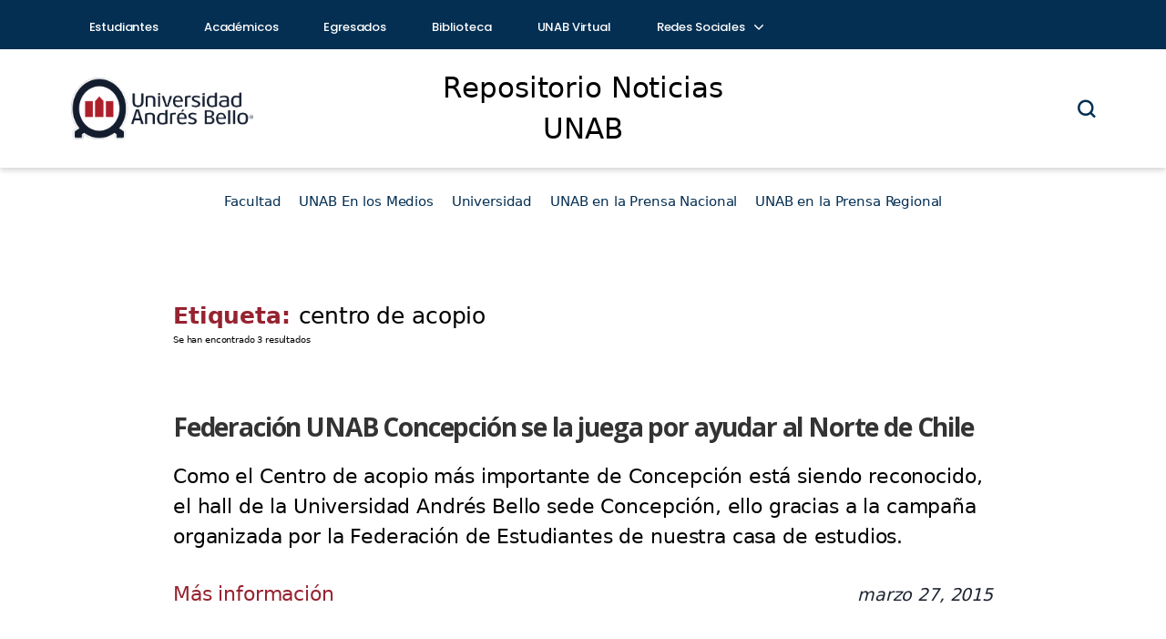

--- FILE ---
content_type: text/html; charset=UTF-8
request_url: https://noticiasrepositorio.unab.cl/tag/centro-de-acopio/
body_size: 13211
content:
<!DOCTYPE html>

<html class="no-js" lang="es">

<head>
	<!-- Google Tag Manager -->
	<script>window.dataLayer = window.dataLayer || []</script>
	<script>(function (w, d, s, l, i) { w[l] = w[l] || []; w[l].push({ 'gtm.start': new Date().getTime(), event: 'gtm.js' }); var f = d.getElementsByTagName(s)[0], j = d.createElement(s), dl = l != 'dataLayer' ? '&l=' + l : ''; j.async = true; j.src = 'https://www.googletagmanager.com/gtm.js?id=' + i + dl; f.parentNode.insertBefore(j, f); })(window, document, 'script', 'dataLayer', 'GTM-MTCRN9');</script>
	<!-- End Google Tag Manager -->
	<meta charset="UTF-8">
	<meta name="viewport" content="width=device-width, initial-scale=1.0">

	<link rel="profile" href="https://gmpg.org/xfn/11">
	<link href="https://cdn.jsdelivr.net/npm/bootstrap-icons/font/bootstrap-icons.css" rel="stylesheet">

	<meta name='robots' content='index, follow, max-image-preview:large, max-snippet:-1, max-video-preview:-1' />

	<!-- This site is optimized with the Yoast SEO plugin v26.7 - https://yoast.com/wordpress/plugins/seo/ -->
	<title>centro de acopio Archives - Repositorio Noticias UNAB</title>
	<link rel="canonical" href="https://noticiasrepositorio.unab.cl/tag/centro-de-acopio/" />
	<meta property="og:locale" content="es_ES" />
	<meta property="og:type" content="article" />
	<meta property="og:title" content="centro de acopio Archives - Repositorio Noticias UNAB" />
	<meta property="og:url" content="https://noticiasrepositorio.unab.cl/tag/centro-de-acopio/" />
	<meta property="og:site_name" content="Repositorio Noticias UNAB" />
	<meta name="twitter:card" content="summary_large_image" />
	<meta name="twitter:site" content="@uandresbello" />
	<script type="application/ld+json" class="yoast-schema-graph">{"@context":"https://schema.org","@graph":[{"@type":"CollectionPage","@id":"https://noticiasrepositorio.unab.cl/tag/centro-de-acopio/","url":"https://noticiasrepositorio.unab.cl/tag/centro-de-acopio/","name":"centro de acopio Archives - Repositorio Noticias UNAB","isPartOf":{"@id":"https://noticiasrepositorio.unab.cl/#website"},"breadcrumb":{"@id":"https://noticiasrepositorio.unab.cl/tag/centro-de-acopio/#breadcrumb"},"inLanguage":"es"},{"@type":"BreadcrumbList","@id":"https://noticiasrepositorio.unab.cl/tag/centro-de-acopio/#breadcrumb","itemListElement":[{"@type":"ListItem","position":1,"name":"Home","item":"https://noticiasrepositorio.unab.cl/"},{"@type":"ListItem","position":2,"name":"centro de acopio"}]},{"@type":"WebSite","@id":"https://noticiasrepositorio.unab.cl/#website","url":"https://noticiasrepositorio.unab.cl/","name":"Repositorio Noticias UNAB","description":"","publisher":{"@id":"https://noticiasrepositorio.unab.cl/#organization"},"potentialAction":[{"@type":"SearchAction","target":{"@type":"EntryPoint","urlTemplate":"https://noticiasrepositorio.unab.cl/?s={search_term_string}"},"query-input":{"@type":"PropertyValueSpecification","valueRequired":true,"valueName":"search_term_string"}}],"inLanguage":"es"},{"@type":"Organization","@id":"https://noticiasrepositorio.unab.cl/#organization","name":"Repositorio Noticias UNAB","url":"https://noticiasrepositorio.unab.cl/","logo":{"@type":"ImageObject","inLanguage":"es","@id":"https://noticiasrepositorio.unab.cl/#/schema/logo/image/","url":"https://noticiasrepositorio.unab.cl/wp-content/uploads/2025/12/unab-redes.png","contentUrl":"https://noticiasrepositorio.unab.cl/wp-content/uploads/2025/12/unab-redes.png","width":350,"height":350,"caption":"Repositorio Noticias UNAB"},"image":{"@id":"https://noticiasrepositorio.unab.cl/#/schema/logo/image/"},"sameAs":["https://www.facebook.com/unab.cl","https://x.com/uandresbello","https://www.instagram.com/uandresbello"]}]}</script>
	<!-- / Yoast SEO plugin. -->


<link rel='dns-prefetch' href='//cdnjs.cloudflare.com' />
<link rel="alternate" type="application/rss+xml" title="Repositorio Noticias UNAB &raquo; Feed" href="https://noticiasrepositorio.unab.cl/feed/" />
<link rel="alternate" type="application/rss+xml" title="Repositorio Noticias UNAB &raquo; Feed de los comentarios" href="https://noticiasrepositorio.unab.cl/comments/feed/" />
<link rel="alternate" type="application/rss+xml" title="Repositorio Noticias UNAB &raquo; Etiqueta centro de acopio del feed" href="https://noticiasrepositorio.unab.cl/tag/centro-de-acopio/feed/" />
<style id='wp-img-auto-sizes-contain-inline-css'>
img:is([sizes=auto i],[sizes^="auto," i]){contain-intrinsic-size:3000px 1500px}
/*# sourceURL=wp-img-auto-sizes-contain-inline-css */
</style>
<style id='wp-emoji-styles-inline-css'>

	img.wp-smiley, img.emoji {
		display: inline !important;
		border: none !important;
		box-shadow: none !important;
		height: 1em !important;
		width: 1em !important;
		margin: 0 0.07em !important;
		vertical-align: -0.1em !important;
		background: none !important;
		padding: 0 !important;
	}
/*# sourceURL=wp-emoji-styles-inline-css */
</style>
<style id='wp-block-library-inline-css'>
:root{--wp-block-synced-color:#7a00df;--wp-block-synced-color--rgb:122,0,223;--wp-bound-block-color:var(--wp-block-synced-color);--wp-editor-canvas-background:#ddd;--wp-admin-theme-color:#007cba;--wp-admin-theme-color--rgb:0,124,186;--wp-admin-theme-color-darker-10:#006ba1;--wp-admin-theme-color-darker-10--rgb:0,107,160.5;--wp-admin-theme-color-darker-20:#005a87;--wp-admin-theme-color-darker-20--rgb:0,90,135;--wp-admin-border-width-focus:2px}@media (min-resolution:192dpi){:root{--wp-admin-border-width-focus:1.5px}}.wp-element-button{cursor:pointer}:root .has-very-light-gray-background-color{background-color:#eee}:root .has-very-dark-gray-background-color{background-color:#313131}:root .has-very-light-gray-color{color:#eee}:root .has-very-dark-gray-color{color:#313131}:root .has-vivid-green-cyan-to-vivid-cyan-blue-gradient-background{background:linear-gradient(135deg,#00d084,#0693e3)}:root .has-purple-crush-gradient-background{background:linear-gradient(135deg,#34e2e4,#4721fb 50%,#ab1dfe)}:root .has-hazy-dawn-gradient-background{background:linear-gradient(135deg,#faaca8,#dad0ec)}:root .has-subdued-olive-gradient-background{background:linear-gradient(135deg,#fafae1,#67a671)}:root .has-atomic-cream-gradient-background{background:linear-gradient(135deg,#fdd79a,#004a59)}:root .has-nightshade-gradient-background{background:linear-gradient(135deg,#330968,#31cdcf)}:root .has-midnight-gradient-background{background:linear-gradient(135deg,#020381,#2874fc)}:root{--wp--preset--font-size--normal:16px;--wp--preset--font-size--huge:42px}.has-regular-font-size{font-size:1em}.has-larger-font-size{font-size:2.625em}.has-normal-font-size{font-size:var(--wp--preset--font-size--normal)}.has-huge-font-size{font-size:var(--wp--preset--font-size--huge)}.has-text-align-center{text-align:center}.has-text-align-left{text-align:left}.has-text-align-right{text-align:right}.has-fit-text{white-space:nowrap!important}#end-resizable-editor-section{display:none}.aligncenter{clear:both}.items-justified-left{justify-content:flex-start}.items-justified-center{justify-content:center}.items-justified-right{justify-content:flex-end}.items-justified-space-between{justify-content:space-between}.screen-reader-text{border:0;clip-path:inset(50%);height:1px;margin:-1px;overflow:hidden;padding:0;position:absolute;width:1px;word-wrap:normal!important}.screen-reader-text:focus{background-color:#ddd;clip-path:none;color:#444;display:block;font-size:1em;height:auto;left:5px;line-height:normal;padding:15px 23px 14px;text-decoration:none;top:5px;width:auto;z-index:100000}html :where(.has-border-color){border-style:solid}html :where([style*=border-top-color]){border-top-style:solid}html :where([style*=border-right-color]){border-right-style:solid}html :where([style*=border-bottom-color]){border-bottom-style:solid}html :where([style*=border-left-color]){border-left-style:solid}html :where([style*=border-width]){border-style:solid}html :where([style*=border-top-width]){border-top-style:solid}html :where([style*=border-right-width]){border-right-style:solid}html :where([style*=border-bottom-width]){border-bottom-style:solid}html :where([style*=border-left-width]){border-left-style:solid}html :where(img[class*=wp-image-]){height:auto;max-width:100%}:where(figure){margin:0 0 1em}html :where(.is-position-sticky){--wp-admin--admin-bar--position-offset:var(--wp-admin--admin-bar--height,0px)}@media screen and (max-width:600px){html :where(.is-position-sticky){--wp-admin--admin-bar--position-offset:0px}}

/*# sourceURL=wp-block-library-inline-css */
</style><style id='global-styles-inline-css'>
:root{--wp--preset--aspect-ratio--square: 1;--wp--preset--aspect-ratio--4-3: 4/3;--wp--preset--aspect-ratio--3-4: 3/4;--wp--preset--aspect-ratio--3-2: 3/2;--wp--preset--aspect-ratio--2-3: 2/3;--wp--preset--aspect-ratio--16-9: 16/9;--wp--preset--aspect-ratio--9-16: 9/16;--wp--preset--color--black: #000000;--wp--preset--color--cyan-bluish-gray: #abb8c3;--wp--preset--color--white: #ffffff;--wp--preset--color--pale-pink: #f78da7;--wp--preset--color--vivid-red: #cf2e2e;--wp--preset--color--luminous-vivid-orange: #ff6900;--wp--preset--color--luminous-vivid-amber: #fcb900;--wp--preset--color--light-green-cyan: #7bdcb5;--wp--preset--color--vivid-green-cyan: #00d084;--wp--preset--color--pale-cyan-blue: #8ed1fc;--wp--preset--color--vivid-cyan-blue: #0693e3;--wp--preset--color--vivid-purple: #9b51e0;--wp--preset--color--accent: #cd2653;--wp--preset--color--primary: #000000;--wp--preset--color--secondary: #6d6d6d;--wp--preset--color--subtle-background: #dcd7ca;--wp--preset--color--background: #f5efe0;--wp--preset--gradient--vivid-cyan-blue-to-vivid-purple: linear-gradient(135deg,rgb(6,147,227) 0%,rgb(155,81,224) 100%);--wp--preset--gradient--light-green-cyan-to-vivid-green-cyan: linear-gradient(135deg,rgb(122,220,180) 0%,rgb(0,208,130) 100%);--wp--preset--gradient--luminous-vivid-amber-to-luminous-vivid-orange: linear-gradient(135deg,rgb(252,185,0) 0%,rgb(255,105,0) 100%);--wp--preset--gradient--luminous-vivid-orange-to-vivid-red: linear-gradient(135deg,rgb(255,105,0) 0%,rgb(207,46,46) 100%);--wp--preset--gradient--very-light-gray-to-cyan-bluish-gray: linear-gradient(135deg,rgb(238,238,238) 0%,rgb(169,184,195) 100%);--wp--preset--gradient--cool-to-warm-spectrum: linear-gradient(135deg,rgb(74,234,220) 0%,rgb(151,120,209) 20%,rgb(207,42,186) 40%,rgb(238,44,130) 60%,rgb(251,105,98) 80%,rgb(254,248,76) 100%);--wp--preset--gradient--blush-light-purple: linear-gradient(135deg,rgb(255,206,236) 0%,rgb(152,150,240) 100%);--wp--preset--gradient--blush-bordeaux: linear-gradient(135deg,rgb(254,205,165) 0%,rgb(254,45,45) 50%,rgb(107,0,62) 100%);--wp--preset--gradient--luminous-dusk: linear-gradient(135deg,rgb(255,203,112) 0%,rgb(199,81,192) 50%,rgb(65,88,208) 100%);--wp--preset--gradient--pale-ocean: linear-gradient(135deg,rgb(255,245,203) 0%,rgb(182,227,212) 50%,rgb(51,167,181) 100%);--wp--preset--gradient--electric-grass: linear-gradient(135deg,rgb(202,248,128) 0%,rgb(113,206,126) 100%);--wp--preset--gradient--midnight: linear-gradient(135deg,rgb(2,3,129) 0%,rgb(40,116,252) 100%);--wp--preset--font-size--small: 18px;--wp--preset--font-size--medium: 20px;--wp--preset--font-size--large: 26.25px;--wp--preset--font-size--x-large: 42px;--wp--preset--font-size--normal: 21px;--wp--preset--font-size--larger: 32px;--wp--preset--spacing--20: 0.44rem;--wp--preset--spacing--30: 0.67rem;--wp--preset--spacing--40: 1rem;--wp--preset--spacing--50: 1.5rem;--wp--preset--spacing--60: 2.25rem;--wp--preset--spacing--70: 3.38rem;--wp--preset--spacing--80: 5.06rem;--wp--preset--shadow--natural: 6px 6px 9px rgba(0, 0, 0, 0.2);--wp--preset--shadow--deep: 12px 12px 50px rgba(0, 0, 0, 0.4);--wp--preset--shadow--sharp: 6px 6px 0px rgba(0, 0, 0, 0.2);--wp--preset--shadow--outlined: 6px 6px 0px -3px rgb(255, 255, 255), 6px 6px rgb(0, 0, 0);--wp--preset--shadow--crisp: 6px 6px 0px rgb(0, 0, 0);}:where(.is-layout-flex){gap: 0.5em;}:where(.is-layout-grid){gap: 0.5em;}body .is-layout-flex{display: flex;}.is-layout-flex{flex-wrap: wrap;align-items: center;}.is-layout-flex > :is(*, div){margin: 0;}body .is-layout-grid{display: grid;}.is-layout-grid > :is(*, div){margin: 0;}:where(.wp-block-columns.is-layout-flex){gap: 2em;}:where(.wp-block-columns.is-layout-grid){gap: 2em;}:where(.wp-block-post-template.is-layout-flex){gap: 1.25em;}:where(.wp-block-post-template.is-layout-grid){gap: 1.25em;}.has-black-color{color: var(--wp--preset--color--black) !important;}.has-cyan-bluish-gray-color{color: var(--wp--preset--color--cyan-bluish-gray) !important;}.has-white-color{color: var(--wp--preset--color--white) !important;}.has-pale-pink-color{color: var(--wp--preset--color--pale-pink) !important;}.has-vivid-red-color{color: var(--wp--preset--color--vivid-red) !important;}.has-luminous-vivid-orange-color{color: var(--wp--preset--color--luminous-vivid-orange) !important;}.has-luminous-vivid-amber-color{color: var(--wp--preset--color--luminous-vivid-amber) !important;}.has-light-green-cyan-color{color: var(--wp--preset--color--light-green-cyan) !important;}.has-vivid-green-cyan-color{color: var(--wp--preset--color--vivid-green-cyan) !important;}.has-pale-cyan-blue-color{color: var(--wp--preset--color--pale-cyan-blue) !important;}.has-vivid-cyan-blue-color{color: var(--wp--preset--color--vivid-cyan-blue) !important;}.has-vivid-purple-color{color: var(--wp--preset--color--vivid-purple) !important;}.has-black-background-color{background-color: var(--wp--preset--color--black) !important;}.has-cyan-bluish-gray-background-color{background-color: var(--wp--preset--color--cyan-bluish-gray) !important;}.has-white-background-color{background-color: var(--wp--preset--color--white) !important;}.has-pale-pink-background-color{background-color: var(--wp--preset--color--pale-pink) !important;}.has-vivid-red-background-color{background-color: var(--wp--preset--color--vivid-red) !important;}.has-luminous-vivid-orange-background-color{background-color: var(--wp--preset--color--luminous-vivid-orange) !important;}.has-luminous-vivid-amber-background-color{background-color: var(--wp--preset--color--luminous-vivid-amber) !important;}.has-light-green-cyan-background-color{background-color: var(--wp--preset--color--light-green-cyan) !important;}.has-vivid-green-cyan-background-color{background-color: var(--wp--preset--color--vivid-green-cyan) !important;}.has-pale-cyan-blue-background-color{background-color: var(--wp--preset--color--pale-cyan-blue) !important;}.has-vivid-cyan-blue-background-color{background-color: var(--wp--preset--color--vivid-cyan-blue) !important;}.has-vivid-purple-background-color{background-color: var(--wp--preset--color--vivid-purple) !important;}.has-black-border-color{border-color: var(--wp--preset--color--black) !important;}.has-cyan-bluish-gray-border-color{border-color: var(--wp--preset--color--cyan-bluish-gray) !important;}.has-white-border-color{border-color: var(--wp--preset--color--white) !important;}.has-pale-pink-border-color{border-color: var(--wp--preset--color--pale-pink) !important;}.has-vivid-red-border-color{border-color: var(--wp--preset--color--vivid-red) !important;}.has-luminous-vivid-orange-border-color{border-color: var(--wp--preset--color--luminous-vivid-orange) !important;}.has-luminous-vivid-amber-border-color{border-color: var(--wp--preset--color--luminous-vivid-amber) !important;}.has-light-green-cyan-border-color{border-color: var(--wp--preset--color--light-green-cyan) !important;}.has-vivid-green-cyan-border-color{border-color: var(--wp--preset--color--vivid-green-cyan) !important;}.has-pale-cyan-blue-border-color{border-color: var(--wp--preset--color--pale-cyan-blue) !important;}.has-vivid-cyan-blue-border-color{border-color: var(--wp--preset--color--vivid-cyan-blue) !important;}.has-vivid-purple-border-color{border-color: var(--wp--preset--color--vivid-purple) !important;}.has-vivid-cyan-blue-to-vivid-purple-gradient-background{background: var(--wp--preset--gradient--vivid-cyan-blue-to-vivid-purple) !important;}.has-light-green-cyan-to-vivid-green-cyan-gradient-background{background: var(--wp--preset--gradient--light-green-cyan-to-vivid-green-cyan) !important;}.has-luminous-vivid-amber-to-luminous-vivid-orange-gradient-background{background: var(--wp--preset--gradient--luminous-vivid-amber-to-luminous-vivid-orange) !important;}.has-luminous-vivid-orange-to-vivid-red-gradient-background{background: var(--wp--preset--gradient--luminous-vivid-orange-to-vivid-red) !important;}.has-very-light-gray-to-cyan-bluish-gray-gradient-background{background: var(--wp--preset--gradient--very-light-gray-to-cyan-bluish-gray) !important;}.has-cool-to-warm-spectrum-gradient-background{background: var(--wp--preset--gradient--cool-to-warm-spectrum) !important;}.has-blush-light-purple-gradient-background{background: var(--wp--preset--gradient--blush-light-purple) !important;}.has-blush-bordeaux-gradient-background{background: var(--wp--preset--gradient--blush-bordeaux) !important;}.has-luminous-dusk-gradient-background{background: var(--wp--preset--gradient--luminous-dusk) !important;}.has-pale-ocean-gradient-background{background: var(--wp--preset--gradient--pale-ocean) !important;}.has-electric-grass-gradient-background{background: var(--wp--preset--gradient--electric-grass) !important;}.has-midnight-gradient-background{background: var(--wp--preset--gradient--midnight) !important;}.has-small-font-size{font-size: var(--wp--preset--font-size--small) !important;}.has-medium-font-size{font-size: var(--wp--preset--font-size--medium) !important;}.has-large-font-size{font-size: var(--wp--preset--font-size--large) !important;}.has-x-large-font-size{font-size: var(--wp--preset--font-size--x-large) !important;}
/*# sourceURL=global-styles-inline-css */
</style>

<style id='classic-theme-styles-inline-css'>
/*! This file is auto-generated */
.wp-block-button__link{color:#fff;background-color:#32373c;border-radius:9999px;box-shadow:none;text-decoration:none;padding:calc(.667em + 2px) calc(1.333em + 2px);font-size:1.125em}.wp-block-file__button{background:#32373c;color:#fff;text-decoration:none}
/*# sourceURL=/wp-includes/css/classic-themes.min.css */
</style>
<link rel='stylesheet' id='parent-css' href='https://noticiasrepositorio.unab.cl/wp-content/themes/twentytwenty/style.css?ver=6.9' media='all' />
<link rel='stylesheet' id='header-css' href='https://noticiasrepositorio.unab.cl/wp-content/themes/Twenty-Twenty-hijo/css/header.css?ver=6.9' media='all' />
<link rel='stylesheet' id='post-css' href='https://noticiasrepositorio.unab.cl/wp-content/themes/Twenty-Twenty-hijo/css/post.css?ver=6.9' media='all' />
<link rel='stylesheet' id='modal-css' href='https://noticiasrepositorio.unab.cl/wp-content/themes/Twenty-Twenty-hijo/css/modal.css?ver=6.9' media='all' />
<link rel='stylesheet' id='nav-css' href='https://noticiasrepositorio.unab.cl/wp-content/themes/Twenty-Twenty-hijo/css/nav.css?ver=6.9' media='all' />
<link rel='stylesheet' id='font-awesome-css' href='https://cdnjs.cloudflare.com/ajax/libs/font-awesome/6.0.0-beta3/css/all.min.css?ver=6.9' media='all' />
<link rel='stylesheet' id='twentytwenty-style-css' href='https://noticiasrepositorio.unab.cl/wp-content/themes/Twenty-Twenty-hijo/style.css?ver=1.9' media='all' />
<style id='twentytwenty-style-inline-css'>
.color-accent,.color-accent-hover:hover,.color-accent-hover:focus,:root .has-accent-color,.has-drop-cap:not(:focus):first-letter,.wp-block-button.is-style-outline,a { color: #cd2653; }blockquote,.border-color-accent,.border-color-accent-hover:hover,.border-color-accent-hover:focus { border-color: #cd2653; }button,.button,.faux-button,.wp-block-button__link,.wp-block-file .wp-block-file__button,input[type="button"],input[type="reset"],input[type="submit"],.bg-accent,.bg-accent-hover:hover,.bg-accent-hover:focus,:root .has-accent-background-color,.comment-reply-link { background-color: #cd2653; }.fill-children-accent,.fill-children-accent * { fill: #cd2653; }body,.entry-title a,:root .has-primary-color { color: #000000; }:root .has-primary-background-color { background-color: #000000; }cite,figcaption,.wp-caption-text,.post-meta,.entry-content .wp-block-archives li,.entry-content .wp-block-categories li,.entry-content .wp-block-latest-posts li,.wp-block-latest-comments__comment-date,.wp-block-latest-posts__post-date,.wp-block-embed figcaption,.wp-block-image figcaption,.wp-block-pullquote cite,.comment-metadata,.comment-respond .comment-notes,.comment-respond .logged-in-as,.pagination .dots,.entry-content hr:not(.has-background),hr.styled-separator,:root .has-secondary-color { color: #6d6d6d; }:root .has-secondary-background-color { background-color: #6d6d6d; }pre,fieldset,input,textarea,table,table *,hr { border-color: #dcd7ca; }caption,code,code,kbd,samp,.wp-block-table.is-style-stripes tbody tr:nth-child(odd),:root .has-subtle-background-background-color { background-color: #dcd7ca; }.wp-block-table.is-style-stripes { border-bottom-color: #dcd7ca; }.wp-block-latest-posts.is-grid li { border-top-color: #dcd7ca; }:root .has-subtle-background-color { color: #dcd7ca; }body:not(.overlay-header) .primary-menu > li > a,body:not(.overlay-header) .primary-menu > li > .icon,.modal-menu a,.footer-menu a, .footer-widgets a:where(:not(.wp-block-button__link)),#site-footer .wp-block-button.is-style-outline,.wp-block-pullquote:before,.singular:not(.overlay-header) .entry-header a,.archive-header a,.header-footer-group .color-accent,.header-footer-group .color-accent-hover:hover { color: #cd2653; }.social-icons a,#site-footer button:not(.toggle),#site-footer .button,#site-footer .faux-button,#site-footer .wp-block-button__link,#site-footer .wp-block-file__button,#site-footer input[type="button"],#site-footer input[type="reset"],#site-footer input[type="submit"] { background-color: #cd2653; }.header-footer-group,body:not(.overlay-header) #site-header .toggle,.menu-modal .toggle { color: #000000; }body:not(.overlay-header) .primary-menu ul { background-color: #000000; }body:not(.overlay-header) .primary-menu > li > ul:after { border-bottom-color: #000000; }body:not(.overlay-header) .primary-menu ul ul:after { border-left-color: #000000; }.site-description,body:not(.overlay-header) .toggle-inner .toggle-text,.widget .post-date,.widget .rss-date,.widget_archive li,.widget_categories li,.widget cite,.widget_pages li,.widget_meta li,.widget_nav_menu li,.powered-by-wordpress,.footer-credits .privacy-policy,.to-the-top,.singular .entry-header .post-meta,.singular:not(.overlay-header) .entry-header .post-meta a { color: #6d6d6d; }.header-footer-group pre,.header-footer-group fieldset,.header-footer-group input,.header-footer-group textarea,.header-footer-group table,.header-footer-group table *,.footer-nav-widgets-wrapper,#site-footer,.menu-modal nav *,.footer-widgets-outer-wrapper,.footer-top { border-color: #dcd7ca; }.header-footer-group table caption,body:not(.overlay-header) .header-inner .toggle-wrapper::before { background-color: #dcd7ca; }
/*# sourceURL=twentytwenty-style-inline-css */
</style>
<link rel='stylesheet' id='twentytwenty-fonts-css' href='https://noticiasrepositorio.unab.cl/wp-content/themes/twentytwenty/assets/css/font-inter.css?ver=1.9' media='all' />
<link rel='stylesheet' id='twentytwenty-print-style-css' href='https://noticiasrepositorio.unab.cl/wp-content/themes/twentytwenty/print.css?ver=1.9' media='print' />
<script src="https://noticiasrepositorio.unab.cl/wp-includes/js/jquery/jquery.min.js?ver=3.7.1" id="jquery-core-js"></script>
<script src="https://noticiasrepositorio.unab.cl/wp-includes/js/jquery/jquery-migrate.min.js?ver=3.4.1" id="jquery-migrate-js"></script>
<script src="https://noticiasrepositorio.unab.cl/wp-content/themes/twentytwenty/assets/js/index.js?ver=1.9" id="twentytwenty-js-js" defer data-wp-strategy="defer"></script>
<link rel="https://api.w.org/" href="https://noticiasrepositorio.unab.cl/wp-json/" /><link rel="alternate" title="JSON" type="application/json" href="https://noticiasrepositorio.unab.cl/wp-json/wp/v2/tags/26626" /><link rel="EditURI" type="application/rsd+xml" title="RSD" href="https://noticiasrepositorio.unab.cl/xmlrpc.php?rsd" />
<meta name="generator" content="WordPress 6.9" />
<script type="text/javascript">
(function(url){
	if(/(?:Chrome\/26\.0\.1410\.63 Safari\/537\.31|WordfenceTestMonBot)/.test(navigator.userAgent)){ return; }
	var addEvent = function(evt, handler) {
		if (window.addEventListener) {
			document.addEventListener(evt, handler, false);
		} else if (window.attachEvent) {
			document.attachEvent('on' + evt, handler);
		}
	};
	var removeEvent = function(evt, handler) {
		if (window.removeEventListener) {
			document.removeEventListener(evt, handler, false);
		} else if (window.detachEvent) {
			document.detachEvent('on' + evt, handler);
		}
	};
	var evts = 'contextmenu dblclick drag dragend dragenter dragleave dragover dragstart drop keydown keypress keyup mousedown mousemove mouseout mouseover mouseup mousewheel scroll'.split(' ');
	var logHuman = function() {
		if (window.wfLogHumanRan) { return; }
		window.wfLogHumanRan = true;
		var wfscr = document.createElement('script');
		wfscr.type = 'text/javascript';
		wfscr.async = true;
		wfscr.src = url + '&r=' + Math.random();
		(document.getElementsByTagName('head')[0]||document.getElementsByTagName('body')[0]).appendChild(wfscr);
		for (var i = 0; i < evts.length; i++) {
			removeEvent(evts[i], logHuman);
		}
	};
	for (var i = 0; i < evts.length; i++) {
		addEvent(evts[i], logHuman);
	}
})('//noticiasrepositorio.unab.cl/?wordfence_lh=1&hid=B65042CB0F775BA4058E9B454F1B693D');
</script><script>
document.documentElement.className = document.documentElement.className.replace( 'no-js', 'js' );
//# sourceURL=twentytwenty_no_js_class
</script>
<link rel="icon" href="https://noticiasrepositorio.unab.cl/wp-content/uploads/2025/12/cropped-favicon-unab-32x32.png" sizes="32x32" />
<link rel="icon" href="https://noticiasrepositorio.unab.cl/wp-content/uploads/2025/12/cropped-favicon-unab-192x192.png" sizes="192x192" />
<link rel="apple-touch-icon" href="https://noticiasrepositorio.unab.cl/wp-content/uploads/2025/12/cropped-favicon-unab-180x180.png" />
<meta name="msapplication-TileImage" content="https://noticiasrepositorio.unab.cl/wp-content/uploads/2025/12/cropped-favicon-unab-270x270.png" />

</head>

<body class="archive tag tag-centro-de-acopio tag-26626 wp-embed-responsive wp-theme-twentytwenty wp-child-theme-Twenty-Twenty-hijo enable-search-modal has-no-pagination showing-comments show-avatars footer-top-visible">
	<!-- Google Tag Manager (noscript) --> <noscript><iframe
			src="https://www.googletagmanager.com/ns.html?id=GTM-MTCRN9" height="0" width="0"
			style="display:none;visibility:hidden"></iframe></noscript> <!-- End Google Tag Manager (noscript) -->
	<a class="skip-link screen-reader-text" href="#site-content">Saltar al contenido</a>	<header>

		<div class="top__header">
			<div class="container">
				<!-- INICIO NAV -->
				<div class="row align-items-center">
					<div class="col-8">
						<nav class="menu__top">
							<!-- Icono del menú móvil -->

							<ul id="menu-list">
								<li>
									<a href="https://www.unab.cl/estudiantes/" target="" class="">Estudiantes</a>
								</li>
								<li>
									<a href="https://www.unab.cl/academicos/" target="" class="">Académicos</a>
								</li>
								<li>
									<a href="https://www.unab.cl/egresados/" target="" class="">Egresados</a>
								</li>
								<li>
									<a href="https://biblioteca.unab.cl/" target="" class="">Biblioteca</a>
								</li>
								<li>
									<a href="https://www.unab.cl/unab-virtual/" target="" class="">UNAB Virtual</a>
								</li>
								<li class="has-submenu">
									<a href="#" target="" class="">Redes Sociales <span
											class="chevron icon-arrow-down"></span></a>
									<div class="sub-menu-top text-start">
										<a href="https://twitter.com/uandresbello/" class="sub-menu-top__text"
											target="_blank"><span class="icon icon-twitter pe-2"></span>Twitter</a>
										<a href="https://www.facebook.com/unab.cl/" class="sub-menu-top__text"
											target="_blank"><span class="icon icon-facebook pe-2"></span>Facebook</a>
										<a href="https://www.instagram.com/uandresbello/" class="sub-menu-top__text"
											target="_blank"><span class="icon icon-instagram pe-2"></span>Instagram</a>
										<a href="https://www.youtube.com/user/unabtv" class="sub-menu-top__text"
											target="_blank"><span class="icon icon-youtube pe-2"></span>Youtube</a>
										<a href="https://www.linkedin.com/school/universidad-andres-bello/"
											class="sub-menu-top__text" target="_blank"><span
												class="icon icon-linkedin pe-2"></span>Linkedin</a>
										<a href="https://www.tiktok.com/@uandresbello_cl" class="sub-menu-top__text"
											target="_blank"><span class="icon icon-tiktok pe-2"></span>TikTok</a>
										<a href="https://www.unab.cl/desarrolloestudiantil/servicios/conectividad/redes-sociales-unab/"
											class="sub-menu-top__text" target="_blank"><span
												class="icon icon-otras pe-2"></span>Otras</a>
									</div>
								</li>
							</ul>
						</nav>
					</div>
					<div class="col-4 d-none d-xxl-block">
					</div>
				</div>
				<!-- FIN NAV -->
			</div>
		</div>
		<div class="mid__header">
			<div class="container">
				<div class="contenido__mid-header row align-items-center">
					<div class="col-4">
						<a href="https://noticiasrepositorio.unab.cl">
							<img src="https://noticiasrepositorio.unab.cl/wp-content/uploads/2025/07/UNAB_horizontal.png"
								class="header__logo img-fluid" alt="Logo UNAB">
						</a>
					</div>
					<div class="header-titulo col-4 text-center fs-1">
						Repositorio Noticias UNAB					</div>
					<div class="col-4">
						<div class="d-flex justify-content-end align-items-center" data-bs-toggle="offcanvas"
							data-bs-target="#contenedorBuscador" aria-controls="contenedorBuscador">
							<div class="busqueda">

	<button type="submit" class="header__busqueda" id="abrirModal">
		<span class="icon-search header__busqueda-icono"></span>
	</button>
</div>


<div class="menu-toggle" onclick="toggleMenu()">
	<svg class="menu-toggle__icon" xmlns="http://www.w3.org/2000/svg"
		viewBox="0 0 448 512"><!--!Font Awesome Free 6.7.2 by @fontawesome - https://fontawesome.com License - https://fontawesome.com/license/free Copyright 2025 Fonticons, Inc.-->
		<path fill="#000000"
			d="M0 96C0 78.3 14.3 64 32 64l384 0c17.7 0 32 14.3 32 32s-14.3 32-32 32L32 128C14.3 128 0 113.7 0 96zM0 256c0-17.7 14.3-32 32-32l384 0c17.7 0 32 14.3 32 32s-14.3 32-32 32L32 288c-17.7 0-32-14.3-32-32zM448 416c0 17.7-14.3 32-32 32L32 448c-17.7 0-32-14.3-32-32s14.3-32 32-32l384 0c17.7 0 32 14.3 32 32z" />
	</svg>
</div>
						</div>
					</div>
				</div>
			</div>
		</div>
		<div class="buscador-categorias-destacadas">
			<nav class="buscador-categorias-destacadas__menu">
				<ul class="menu__lista-categorias-destacadas"><li id="menu-item-280431" class="menu-item menu-item-type-taxonomy menu-item-object-category menu-item-has-children menu-item-280431"><a href="https://noticiasrepositorio.unab.cl/category/facultad-intranet-alumnos/">Facultad</a>
<ul class="sub-menu">
	<li id="menu-item-280432" class="menu-item menu-item-type-taxonomy menu-item-object-category menu-item-280432"><a href="https://noticiasrepositorio.unab.cl/category/facultad-de-ciencias-de-la-rehabilitacion/">Facultad de Ciencias de la Rehabilitación</a></li>
	<li id="menu-item-280433" class="menu-item menu-item-type-taxonomy menu-item-object-category menu-item-280433"><a href="https://noticiasrepositorio.unab.cl/category/facultad-de-ciencias-de-la-vida/">Facultad de Ciencias de la Vida</a></li>
	<li id="menu-item-280434" class="menu-item menu-item-type-taxonomy menu-item-object-category menu-item-280434"><a href="https://noticiasrepositorio.unab.cl/category/facultad-de-ciencias-exactas-noticias-unab/">Facultad de Ciencias Exactas</a></li>
	<li id="menu-item-280435" class="menu-item menu-item-type-taxonomy menu-item-object-category menu-item-280435"><a href="https://noticiasrepositorio.unab.cl/category/facultad-de-derecho/">Facultad de Derecho</a></li>
	<li id="menu-item-280436" class="menu-item menu-item-type-taxonomy menu-item-object-category menu-item-280436"><a href="https://noticiasrepositorio.unab.cl/category/facultad-de-economia-y-negocios/">Facultad de Economía y Negocios</a></li>
	<li id="menu-item-280437" class="menu-item menu-item-type-taxonomy menu-item-object-category menu-item-280437"><a href="https://noticiasrepositorio.unab.cl/category/facultad-de-educacion/">Facultad de Educación</a></li>
	<li id="menu-item-280438" class="menu-item menu-item-type-taxonomy menu-item-object-category menu-item-280438"><a href="https://noticiasrepositorio.unab.cl/category/facultad-de-enfermeria/">Facultad de Enfermería</a></li>
	<li id="menu-item-280439" class="menu-item menu-item-type-taxonomy menu-item-object-category menu-item-280439"><a href="https://noticiasrepositorio.unab.cl/category/facultad-de-humanidades-y-ciencias-sociales/">Facultad de Humanidades y Ciencias Sociales</a></li>
	<li id="menu-item-280440" class="menu-item menu-item-type-taxonomy menu-item-object-category menu-item-280440"><a href="https://noticiasrepositorio.unab.cl/category/facultad-de-ingenieria/">Facultad de Ingeniería</a></li>
	<li id="menu-item-280441" class="menu-item menu-item-type-taxonomy menu-item-object-category menu-item-280441"><a href="https://noticiasrepositorio.unab.cl/category/facultad-de-medicina/">Facultad de Medicina</a></li>
	<li id="menu-item-280442" class="menu-item menu-item-type-taxonomy menu-item-object-category menu-item-280442"><a href="https://noticiasrepositorio.unab.cl/category/facultad-de-odontologia/">Facultad de Odontología</a></li>
</ul>
</li>
<li id="menu-item-280443" class="menu-item menu-item-type-taxonomy menu-item-object-category menu-item-280443"><a href="https://noticiasrepositorio.unab.cl/category/unab-en-los-medios/">UNAB En los Medios</a></li>
<li id="menu-item-280444" class="menu-item menu-item-type-taxonomy menu-item-object-category menu-item-280444"><a href="https://noticiasrepositorio.unab.cl/category/universidad-u/">Universidad</a></li>
<li id="menu-item-280445" class="menu-item menu-item-type-taxonomy menu-item-object-category menu-item-280445"><a href="https://noticiasrepositorio.unab.cl/category/unab-en-la-prensa-nacional/">UNAB en la Prensa Nacional</a></li>
<li id="menu-item-280446" class="menu-item menu-item-type-taxonomy menu-item-object-category menu-item-280446"><a href="https://noticiasrepositorio.unab.cl/category/unab-en-la-prensa-regional/">UNAB en la Prensa Regional</a></li>
</ul>			</nav>
		</div>

			</header>
<main class="site-content">

    <div class="site-content__categoria">
        <span class="categoria__label">Etiqueta: </span> <span class="categoria__nombre">centro de acopio</span><p class="resultados__contador">Se han encontrado 3 resultados</p>    </div>

    <article class="post-item">
	<h2 class="post-item__titulo"><a href="https://noticiasrepositorio.unab.cl/federacion-unab-concepcion-se-la-juega-por-ayudar-al-norte-de-chile/">Federación UNAB Concepción se la juega por ayudar al Norte de Chile</a></h2>
	<p>Como el Centro de acopio más importante de Concepción está siendo reconocido, el hall de la  Universidad Andrés Bello sede Concepción, ello gracias a la campaña organizada por la Federación de Estudiantes de nuestra casa de estudios.</p>
	<div class="post-item__informacion">
		<p class="post-item__ver-mas"><a href="https://noticiasrepositorio.unab.cl/federacion-unab-concepcion-se-la-juega-por-ayudar-al-norte-de-chile/">Más información</a></p>
		<p class="post-item__fecha">marzo 27, 2015</p>
	</div>
</article>

<hr class="post-item__hr"><article class="post-item">
	<h2 class="post-item__titulo"><a href="https://noticiasrepositorio.unab.cl/cnn-chile-unab-participa-como-centro-de-ayuda-en-valparaiso/">CNN Chile: UNAB participa como centro de ayuda en Valparaíso</a></h2>
	<p>U. Andrés Bello, colabora como uno de los lugares de recepción de ayuda en Valparaíso.</p>
	<div class="post-item__informacion">
		<p class="post-item__ver-mas"><a href="https://noticiasrepositorio.unab.cl/cnn-chile-unab-participa-como-centro-de-ayuda-en-valparaiso/">Más información</a></p>
		<p class="post-item__fecha">abril 14, 2014</p>
	</div>
</article>

<hr class="post-item__hr"><article class="post-item">
	<h2 class="post-item__titulo"><a href="https://noticiasrepositorio.unab.cl/canal-9-regional-recicladores-piden-nuevo-centro-de-acopio/">Canal 9 Regional: Recicladores piden nuevo centro de acopio</a></h2>
	<p>Se hace mención  a la U. Andrés Bello,  por su programa medioambiental con la comunidad «Cuida tu mundo, cuida tu barrio». Y a su vez, los recicladores de Concepción , piden mejorar las condiciones y un centro de acopio. Canal 9 Regional, 8 de mayo de 2013. httpv://www.youtube.com/watch?v=ISLQUX09Vuw</p>
	<div class="post-item__informacion">
		<p class="post-item__ver-mas"><a href="https://noticiasrepositorio.unab.cl/canal-9-regional-recicladores-piden-nuevo-centro-de-acopio/">Más información</a></p>
		<p class="post-item__fecha">mayo 8, 2013</p>
	</div>
</article>

<hr class="post-item__hr">    <div class="pagination">
            </div>
    </main>

<iframe src="https://www.unab.cl/footer-19/footer.html" id="iframe_footer" frameborder="0" scrolling="no"
	width="100%"></iframe>
<style>
	#iframe_footer {
		height: 1070px;
		margin-top: 30px;
	}

	@media(min-width:784px) {
		#iframe_footer {
			height: 822px;
		}
	}

	@media(min-width:1008px) {
		#iframe_footer {
			height: 341px;
		}
	}

	@media(min-width:1415px) {
		#iframe_footer {
			height: 318px;
		}
	}
</style>

<script type="speculationrules">
{"prefetch":[{"source":"document","where":{"and":[{"href_matches":"/*"},{"not":{"href_matches":["/wp-*.php","/wp-admin/*","/wp-content/uploads/*","/wp-content/*","/wp-content/plugins/*","/wp-content/themes/Twenty-Twenty-hijo/*","/wp-content/themes/twentytwenty/*","/*\\?(.+)"]}},{"not":{"selector_matches":"a[rel~=\"nofollow\"]"}},{"not":{"selector_matches":".no-prefetch, .no-prefetch a"}}]},"eagerness":"conservative"}]}
</script>
<script id="buscador-personalizado-js-extra">
var buscadorData = {"categorias":["30 a\u00f1os","Acreditaci\u00f3n","Acreditaci\u00f3n internacional","Actividades culturales","Admisi\u00f3n","Advance","Alumni","App-Innovaci\u00f3n","Arquitectura","Artes Liberales","Artes Visuales","Bachillerato en Ciencias","Bachillerato en Humanidades","Biblioteca","Biolog\u00eda Marina","Biolog\u00eda Marina","Bioqu\u00edmica","Blogs","Camerata","Campus Creativo","Carrera","Cartas","Centro de Investigaci\u00f3n para la Sustentabilidad","Centro de Pol\u00edticas P\u00fablicas","Centro para la Comunicaci\u00f3n de la Ciencia","Centros","Chilesaurus","CIADE","Ciencia y Tecnolog\u00eda","Ciencias de la Rehabilitaci\u00f3n","Cimarq","Columna de Opini\u00f3n","Columnas","Concepci\u00f3n","Conoce a tu Profe","Contador Auditor","Coro Unab","CUATRO DESTACADOS PORTADA","Cultura Cient\u00edfica","Debate","Departamento de Ciencias Biol\u00f3gicas","Departamento de Ciencias de la Ingenier\u00eda (DCI)","Departamento de Ciencias F\u00edsicas","Departamento de Ciencias Qu\u00edmicas","Departamento de Ecolog\u00eda y Biodiversidad","Departamento de Humanidades","Departamento de Ingl\u00e9s","Departamento de Matem\u00e1ticas","Deporte","Deportes","Derecho","Derecho y Gesti\u00f3n Empresarial","DESTACADO ARQ. ARTE Y DISE\u00d1O","DESTACADO Comunicaci\u00f3n y Educaci\u00f3n","DESTACADO Extensi\u00f3n","DESTACADO PORTADA","DESTACADO SALUD","DESTACADO UNAB En los Medios","DESTACADO VIDA UNIVERSITARIA","DESTACADO Vi\u00f1a del Mar","Destacados Campus Creativo","Destacados Ciencia y Tecnolog\u00eda","Destacados Ciencias Sociales","Destacados Concepci\u00f3n","Destacados Economia y Derecho","Destacados Educaci\u00f3n","Destacados Investigaci\u00f3n","Destacados Salud","Destacados Universidad","Destacados Vida Universitaria","Destacados Vinculacion","DGDE","DGDE Concepci\u00f3n","DGDE Santiago","DGDE Vi\u00f1a del Mar","Diario UNAB","Dise\u00f1o","Dise\u00f1o de Juegos Digitales","Dise\u00f1o de productos","Dise\u00f1o de Vestuario y Textil","Dise\u00f1o Gr\u00e1fico","Doctorados","Econom\u00eda y Derecho","Econom\u00eda y Negocios","Ecoturismo","Educaci\u00f3n","Educaci\u00f3n F\u00edsica","Educaci\u00f3n General B\u00e1sica","Educaci\u00f3n Media para Licenciados","Educaci\u00f3n Musical","Educaci\u00f3n Parvularia","Educaci\u00f3n y Ciencias Sociales","EL EXPERTO RESPONDE","Endowment","Enfermer\u00eda","Entrenador Deportivo","Escuela de Industrias","Escuela de Inform\u00e1tica","Escuela de Medicina","Escuela de Obras Civiles","Escuela Polit\u00e9cnica de Defensa","Especiales","Extensi\u00f3n","Extensi\u00f3n Acad\u00e9mica","Extensi\u00f3n Cultural","Facultad","Facultad de Ciencias de la Rehabilitaci\u00f3n","Facultad de Ciencias de la Vida","Facultad de Ciencias Exactas","Facultad de Derecho","Facultad de Econom\u00eda y Negocios","Facultad de Educaci\u00f3n","Facultad de Enfermer\u00eda","Facultad de Humanidades y Ciencias Sociales","Facultad de Ingenier\u00eda","Facultad de Medicina","Facultad de Odontolog\u00eda","Fonoaudiolog\u00eda","Galer\u00edas de fotos","Geolog\u00eda","Grupo de Tecnolog\u00eda Educativa (GTE)","Historias de Egresados","Honoris Causa","Hospital de Simulaci\u00f3n","Incendio","Inclusi\u00f3n","Ingenier\u00eda Ambiental","Ingenier\u00eda Bioinform\u00e1tica","Ingenier\u00eda Civil","Ingenier\u00eda Civil en Computaci\u00f3n e Inform\u00e1tica","Ingenier\u00eda Civil en Metalurgia","Ingenier\u00eda Civil en Minas","Ingenier\u00eda Civil Industrial","Ingenier\u00eda Civil Inform\u00e1tica","Ingenier\u00eda Comercial","Ingenier\u00eda en Acuicultura","Ingenier\u00eda en Administraci\u00f3n de Empresas","Ingenier\u00eda en Administraci\u00f3n de Empresas","Ingenier\u00eda en Administraci\u00f3n Hotelera Internacional","Ingenier\u00eda en Automatizaci\u00f3n y Rob\u00f3tica","Ingenier\u00eda en Biotecnolog\u00eda","Ingenier\u00eda en Computaci\u00f3n e Inform\u00e1tica","Ingenier\u00eda en Construcci\u00f3n","Ingenier\u00eda en Gesti\u00f3n Inform\u00e1tica","Ingenier\u00eda en Hoteler\u00eda y Turismo","Ingenier\u00eda en Log\u00edstica y Transporte","Ingenier\u00eda en Marina Mercante","Ingenier\u00eda en Seguridad y Prevenci\u00f3n de Riesgos","Ingenier\u00eda en Telecomunicaciones","Ingenier\u00eda en Transporte Mar\u00edtimo","Ingenier\u00eda en Turismo y Hoteler\u00eda","Ingenier\u00eda F\u00edsica","Ingenier\u00eda Geol\u00f3gica","Ingenier\u00eda Industrial","Innovaci\u00f3n y Transferencia Tecnol\u00f3gica","Instituci\u00f3n","Institucional","Instituto Ciencias del Ejercicio y Rehabilitaci\u00f3n","Instituto de Ciencias Biom\u00e9dicas","Instituto de Ciencias Biom\u00e9dicas","Instituto de Pol\u00edticas Econ\u00f3micas","Instituto de Pol\u00edticas P\u00fablicas","Instituto del Deporte y Bienestar","Instituto Salud P\u00fablica UNAB","Intercambio","Interescolares","Intranet","Intranet Alumnos","Intranet Docentes","Intranet Funcionarios","Investigaci\u00f3n","Investigaci\u00f3n","Investigaciones","ISP UNAB","Juegos Ol\u00edmpicos","Kinesiolog\u00eda","Licenciatura en Astronom\u00eda","Licenciatura en Filosof\u00eda","Licenciatura en F\u00edsica","Licenciatura en Historia","Licenciatura en Letras Menci\u00f3n Literatura","Licenciatura en Literatura","Licenciatura en Qu\u00edmica","Magister","Medicina","Medicina Veterinaria","Nutrici\u00f3n y Diet\u00e9tica","Obstetricia","Odontolog\u00eda","Opini\u00f3n","ORGULLO UNAB","Pacto global","Panamericanos 2023","Pedagog\u00eda en Ingl\u00e9s","Pedagog\u00eda en M\u00fasica","Periodismo","Portada","Portal Ingl\u00e9s UNAB","Postgrado","Preunab","Psicolog\u00eda","Psicopedagog\u00eda","Publicidad","Qu\u00edmica","Qu\u00edmica y Farmacia","Regionales","Relaciones Internacionales","Reportajes, entrevistas y bloggeros","Salud","Santiago","SEDES","Sello de Mujer","Sin categor\u00eda","Sociolog\u00eda","Sostenibilidad","Soy UNAB","Tecnolog\u00eda M\u00e9dica","Terapia Ocupacional","Terapia Ocupacional","Terremoto","Trabajo Social","UNAB en la Prensa Nacional","UNAB en la Prensa Regional","UNAB en la Radio","UNAB En los Medios","UNAB en Medios Online","UNAB en Televisi\u00f3n","unab online","UNAB Opini\u00f3n","Unab te cuida","Universidad","VERSION DIARIO DIGITAL","Vespertino","Vida Universitaria","Vi\u00f1a del Mar","Vinculaci\u00f3n con el medio","VOZ DEL EXPERTO","YAN Chile"]};
//# sourceURL=buscador-personalizado-js-extra
</script>
<script src="https://noticiasrepositorio.unab.cl/wp-content/themes/Twenty-Twenty-hijo/js/buscador-personalizado.js" id="buscador-personalizado-js"></script>
<script src="https://noticiasrepositorio.unab.cl/wp-content/themes/Twenty-Twenty-hijo/js/modal.js" id="modal-script-js"></script>
<script src="https://noticiasrepositorio.unab.cl/wp-content/themes/Twenty-Twenty-hijo/js/nav.js" id="nav-script-js"></script>
<script id="wp-emoji-settings" type="application/json">
{"baseUrl":"https://s.w.org/images/core/emoji/17.0.2/72x72/","ext":".png","svgUrl":"https://s.w.org/images/core/emoji/17.0.2/svg/","svgExt":".svg","source":{"concatemoji":"https://noticiasrepositorio.unab.cl/wp-includes/js/wp-emoji-release.min.js?ver=6.9"}}
</script>
<script type="module">
/*! This file is auto-generated */
const a=JSON.parse(document.getElementById("wp-emoji-settings").textContent),o=(window._wpemojiSettings=a,"wpEmojiSettingsSupports"),s=["flag","emoji"];function i(e){try{var t={supportTests:e,timestamp:(new Date).valueOf()};sessionStorage.setItem(o,JSON.stringify(t))}catch(e){}}function c(e,t,n){e.clearRect(0,0,e.canvas.width,e.canvas.height),e.fillText(t,0,0);t=new Uint32Array(e.getImageData(0,0,e.canvas.width,e.canvas.height).data);e.clearRect(0,0,e.canvas.width,e.canvas.height),e.fillText(n,0,0);const a=new Uint32Array(e.getImageData(0,0,e.canvas.width,e.canvas.height).data);return t.every((e,t)=>e===a[t])}function p(e,t){e.clearRect(0,0,e.canvas.width,e.canvas.height),e.fillText(t,0,0);var n=e.getImageData(16,16,1,1);for(let e=0;e<n.data.length;e++)if(0!==n.data[e])return!1;return!0}function u(e,t,n,a){switch(t){case"flag":return n(e,"\ud83c\udff3\ufe0f\u200d\u26a7\ufe0f","\ud83c\udff3\ufe0f\u200b\u26a7\ufe0f")?!1:!n(e,"\ud83c\udde8\ud83c\uddf6","\ud83c\udde8\u200b\ud83c\uddf6")&&!n(e,"\ud83c\udff4\udb40\udc67\udb40\udc62\udb40\udc65\udb40\udc6e\udb40\udc67\udb40\udc7f","\ud83c\udff4\u200b\udb40\udc67\u200b\udb40\udc62\u200b\udb40\udc65\u200b\udb40\udc6e\u200b\udb40\udc67\u200b\udb40\udc7f");case"emoji":return!a(e,"\ud83e\u1fac8")}return!1}function f(e,t,n,a){let r;const o=(r="undefined"!=typeof WorkerGlobalScope&&self instanceof WorkerGlobalScope?new OffscreenCanvas(300,150):document.createElement("canvas")).getContext("2d",{willReadFrequently:!0}),s=(o.textBaseline="top",o.font="600 32px Arial",{});return e.forEach(e=>{s[e]=t(o,e,n,a)}),s}function r(e){var t=document.createElement("script");t.src=e,t.defer=!0,document.head.appendChild(t)}a.supports={everything:!0,everythingExceptFlag:!0},new Promise(t=>{let n=function(){try{var e=JSON.parse(sessionStorage.getItem(o));if("object"==typeof e&&"number"==typeof e.timestamp&&(new Date).valueOf()<e.timestamp+604800&&"object"==typeof e.supportTests)return e.supportTests}catch(e){}return null}();if(!n){if("undefined"!=typeof Worker&&"undefined"!=typeof OffscreenCanvas&&"undefined"!=typeof URL&&URL.createObjectURL&&"undefined"!=typeof Blob)try{var e="postMessage("+f.toString()+"("+[JSON.stringify(s),u.toString(),c.toString(),p.toString()].join(",")+"));",a=new Blob([e],{type:"text/javascript"});const r=new Worker(URL.createObjectURL(a),{name:"wpTestEmojiSupports"});return void(r.onmessage=e=>{i(n=e.data),r.terminate(),t(n)})}catch(e){}i(n=f(s,u,c,p))}t(n)}).then(e=>{for(const n in e)a.supports[n]=e[n],a.supports.everything=a.supports.everything&&a.supports[n],"flag"!==n&&(a.supports.everythingExceptFlag=a.supports.everythingExceptFlag&&a.supports[n]);var t;a.supports.everythingExceptFlag=a.supports.everythingExceptFlag&&!a.supports.flag,a.supports.everything||((t=a.source||{}).concatemoji?r(t.concatemoji):t.wpemoji&&t.twemoji&&(r(t.twemoji),r(t.wpemoji)))});
//# sourceURL=https://noticiasrepositorio.unab.cl/wp-includes/js/wp-emoji-loader.min.js
</script>
<div class="footer-buscador">
	<div id="mdlBusqueda" class="mdl oculto">
    <div class="mdl-contenido">
        <span id="cerrarMdl" class="mdl-contenido__boton-cerrar">&times;</span>
        <div class="buscador-menu">
            <div class="buscador-menu__buscador-titulo">
                <h1 class="buscador-titulo__titulo">
                    Busqueda Avanzada
                </h1>
            </div>

            <form class="buscador-menu__buscador-formulario" role="search" method="get"
                action="https://noticiasrepositorio.unab.cl/">

                <div class="buscador-formulario__buscador-filtros">
                    <!-- Campo de Categoría -->
                    <input type="text" id="buscador-categorias" name="categoria" placeholder="Escribe una categoría..."
                        class="buscador-categorias__inp-texto" autocomplete="off">
                    <ul id="lista-categorias" class="buscador-categorias__lista-categorias"></ul>

                    <!-- Campo de Palabra clave -->
                    <input class="buscador-categorias__inp-texto" type="text" name="s" placeholder="Palabra clave..."
                        value="">

                    <!-- Botón de búsqueda -->
                    <button class="buscador-categorias__boton" type="submit">
                        <span class="icon-search boton--color"></span>
                    </button>
                </div>
            </form>
        </div>
    </div>
</div></div>

</body>

</html>

--- FILE ---
content_type: text/css
request_url: https://noticiasrepositorio.unab.cl/wp-content/themes/Twenty-Twenty-hijo/css/post.css?ver=6.9
body_size: 279
content:
:root{
    --color-principal: #333;
    --color-secundario: #1e2432;
    --color-terciario: #962330;
    --color-etiquetas: #6d6d6d;
}

.site-content{
    max-width: 900px !important;
    margin: 0 auto;
}

.post-item{
    margin: 7rem 0;
    text-align: left;
}

.post-item:first-child{
    margin-top: 160px;
}

.post-item__titulo a{
    color: var(--color-principal);
}

.post-item p{
    margin-top: 2rem;
    font-size: 2.2rem;
}

.post-item__ver-mas a{
    color: var(--color-terciario);
}

.post-item__informacion{
    display: flex;
    justify-content: space-between;
    align-items: center;
}

.post-item__fecha{
    font-size: 1.9rem !important;
    color: var(--color-secundario);
    font-style: italic;
}

.post-item__hr{
    color: #333;
}

.pagination{
    margin-top: 20px;
    display: flex;
    justify-content: center;
    gap: 50px;
    font-size: 1.6rem;
}

.pagination a{
    color: var(--color-secundario);
}

.pagination a:hover{
    text-decoration: none;
}

.pagination span{
    color: var(--color-terciario);
    font-weight: bold;
}

.site-content__categoria{
    margin-top: 7rem;
}

.categoria__label{
    font-weight: bold;
    color: var(--color-terciario);
}

.categoria__label,
.categoria__nombre{
    font-size: 2.5rem;
}

/*SINGULAR*/

.entry-content > * {
    max-width: none !important;
    width: 100% !important;
    text-align: left !important;

}

.post-tags {
    display: flex;
    flex-wrap: wrap;  
    gap: 10px; 
    max-width: 50%; 
    margin: 60px 0;
}

.post-tags .tag-link {
    background-color: #f0f0f0;
    padding: 5px 10px;
    border-radius: 5px;
    text-decoration: none;
    color: #333;
    display: inline-block; 
    white-space: nowrap;  
    font-size: 1.5rem;
}

.footer-pagination {
    max-width: 1200px;
    margin: 0 auto;
}

.pagination__post-title,
.pagination__arrow{
    font-size: 2.1rem;
}








--- FILE ---
content_type: text/css
request_url: https://noticiasrepositorio.unab.cl/wp-content/themes/Twenty-Twenty-hijo/style.css?ver=1.9
body_size: 1290
content:
/*
Theme Name:  Twenty Twenty - hijo
Description: Tema hijo creado por desarrollo web
Author:      Desarrollo-WEB-UNAB
Author URL:  https://wordpress.org/
Template:    twentytwenty
Version: 1.9
License: GNU General Public License v2 or later
License URI: http://www.gnu.org/licenses/gpl-2.0.html
Text Domain: twentytwenty-child
*/


.home-title {
  font-family: "Poppins", sans-serif;
}

header{
  position: static !important;
}

.header__logo{
    width: 200px;
  }

.header-titulo{
  font-weight: normal;
}

#header-image{
  height: 400px;
}

.entry-content {
  font-family: "Poppins";
}

.img-banner{
  object-fit: cover;
  width: 100%;
  height: 350px;
}

.title_template{
  max-width: 60% !important;
}
.title_template a {
  color: #072e51;
}
.excerpt_template{
  max-width: 60% !important;
  font-size: 1em;
margin-bottom: 100px;
}

.content_template, .name_template {
  max-width: 55% !important;
}
.name_template{
  margin-top: 50px;
}
.post-meta-wrapper {
margin-left: 0;
}
.pagination-single-inner a {
  color: #962330;
}
.header-footer-group .color-accent {
  color: #962330 !important ;
}
.nav-links a{
  color: #962330;
}
.header-footer-group{
  z-index: 0;
}
[class*="__inner-container"] > *:not(.alignwide):not(.alignfull):not(.alignleft):not(.alignright):not(.is-style-wide) {
    max-width: 100%;
}

.sub-menu-top.show {
  display: block; /* Mostrar cuando tenga la clase 'show' */
}

@media (min-width: 700px) {
  .post-item{
    padding: 0 !important;
  }
}

@media (max-width: 1199px) {
  .header-titulo{
    font-size: 2.8rem !important;
  }

  .header__logo{
    width: 130px;
  }

  .post-item{
    max-width: 80%;
    margin: 70px auto;
  }

  .post-item__titulo a{
    font-size: 3rem !important;
  }

  .buscador-menu{
    margin-top: 246px;
  }
  
  .buscador-menu__buscador-titulo{
    display: none;
  }

  .buscador-menu__buscador-formulario{
    width: 80%;
  }

  .site-content{
    width: 70%;
  }

  .site-content__categoria{
    text-align: center;
  }


}

@media (max-width: 991px) {
  .header__logo{
    width: 130px;
  }

  .buscador-categorias-destacadas{
    display: none;
  }

  .top__header{
    display: block !important;
  }

  .menu__top{
    margin: auto;
  }

  .menu__top ul {
    display: none;
    flex-direction: column;
    padding: 5px 0;
    list-style: none;
    background: #fff;
    position: absolute;
    top: 123px;
    left: 0;
    width: 90%;
    z-index: 1000;
}

.menu__top ul.show {
    display: flex;
}

.menu__top ul li{
    display: block;
    width: 100%;
    padding: 10px;
    border-bottom: 1px solid #ccc;
}

.menu__top ul li a {
    display: block;
    padding: 0;
    text-decoration: none;
    color: #072e51;
    font-size: 16px;
    text-align: left;
    
}

.sub-menu-top{
  width: 100%;
  padding: 10px;
  border-bottom: 1px solid #ccc;
  background: #ececec;
}

.sub-menu-top .sub-menu-top__text
{
  color: black;
  border-bottom: 1px solid #ddd;
  font-size: 16px;
  padding: 10px;
}

#menu-list{
  left: 6%;
}

#menu-list li{
  margin: 0 !important;
}

.menu-toggle {
    cursor: pointer;
}

.menu-toggle__icon {
    width: 25px;
}

  .mdl-contenido{
    margin-top: -128px;
  }

  .site-content{
    margin-top: 15px;
  }

  .post-item__informacion {
    display: flex;
    flex-direction: column; 
    align-items: center;
  }
  
  .post-item__fecha {
    margin-bottom: 5px; 
  }
  
  .post-item__ver-mas {
    margin-top: 0;
  }

  .post-item__fecha,
  .post-item__ver-mas a{
    font-size: 2rem !important;
  
  }
}

@media (min-width: 992px) {
  .menu-toggle {
      display: none;
  }

  .menu__top ul {
      display: flex;
  }
}

@media (max-width: 767px) {
  .contenido__mid-header{
    justify-content: space-between;
  }
  .header__logo{
    width: 100%;
  }
  .header-titulo{
    display: none;
  }

  .img-banner{
    display: none;
  }

  .site-content{
    width: 100%;
  }

  .post-item:first-child{
    margin: 100px;
  }

  .menu__top ul {
    top: 102px;
    
}
.pagination {
  display: flex;
  flex-direction: column;  
  align-items: center;    
}

.pagination a {
  display: flex;
  justify-content: center;
  text-decoration: none;   
  color: #333;            
  
}

.pagination__post-title {
  font-size: 1.6rem;
  right: 0;
  left: auto;

}
  
  .site-content__article{
    width: 80%;
    margin: auto;

  }

  .buscador-formulario__buscador-filtros {
    display: flex;
    flex-direction: column; 
    gap: 15px; 
  }
  
  .buscador-categorias__inp-texto {
    width: 100%;
    padding: 10px;
    margin-top: 20px !important;
    font-size: 16px; 
  }
  .buscador-categorias__inp-texto:first-child {
    margin-top: 50px;
  }

  
  .buscador-categorias__boton {
    align-self: center;
    padding: 10px 20px;
    cursor: pointer;
    margin-top: 50px;
    background: #962330;
    border-radius: 5px;
    width: 70%;
  }

  #lista-categorias{
    width: 50%;
    border-radius: 5px;
    margin-top: 54px;
    margin-left: 2px;
  }

}

@media (max-width: 699px) {
  .entry-content{
    font-size: 1.5rem;
  }
}

@media (max-width: 575px) {
  .post-item{
    width: 100%;
    margin: 70px auto;
  }

  .post-item:first-child{
    margin: auto;
    margin-top: 70px;
  }

  .post-item__titulo{
    font-size: 1.3rem;
  }
  .post-item__informacion{
    font-size: 1.2rem;
  }
}